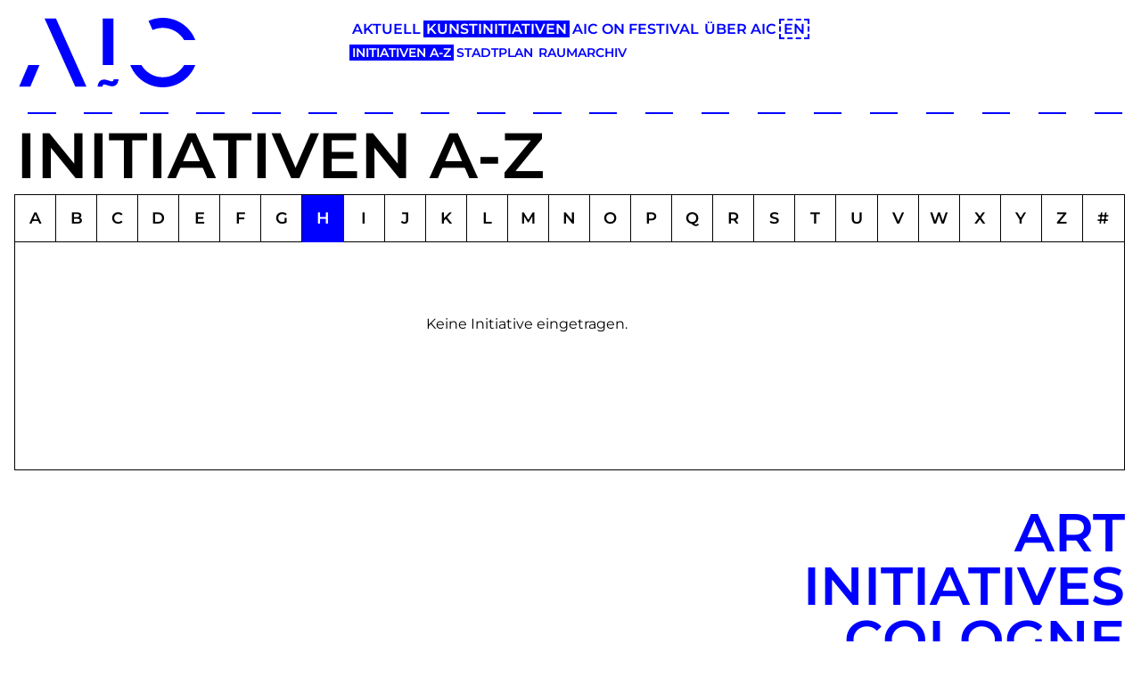

--- FILE ---
content_type: text/html; charset=UTF-8
request_url: https://aic.cologne/de/initiatives/spaces/H
body_size: 5269
content:
<!DOCTYPE html>
<html lang="de">

<head>
  <meta charset="utf-8" />
  <meta name="viewport" content="width=device-width,initial-scale=1.0">

  <title>
    Art Initiatives Cologne | Initiativen A-Z  </title>
  
  <meta name="description" content="">
  <meta name="keywords" content="">
  <meta name="made-by" content="Design and technical realization by brauchbarkeit (https://www.brauchbarkeit.de/)">

  <meta name="subject" content="Art Initiatives Cologne">
  <meta name="publisher" content="Art Initiatives Cologne" />
  <meta name="copyright" content="Art Initiatives Cologne" />

  <meta name="twitter:url" content="https://aic.cologne/de/initiatives/spaces">
  <meta name="twitter:title" content="Art Initiatives Cologne | Initiativen A-Z">
  <meta name="twitter:description" content="">

  <meta property="og:title" content="Art Initiatives Cologne | Initiativen A-Z">
  <meta property="og:description" content="">
  <meta property="og:type" content="website">
  <meta property="og:url" content="https://aic.cologne/de/initiatives/spaces">
  <meta property="og:site_name" content="Art Initiatives Cologne">
  <meta property="og:locale" content="de">
  <meta property="article:author" content="Art Initiatives Cologne">

  <meta name="robots" content="index, follow">
  <meta name="googlebot" content="index,follow">
  <meta name="author" content="Art Initiatives Cologne">
  <meta name="generator" content="Kirby CMS">

  <link rel="canonical" href="https://aic.cologne/de/initiatives/spaces">

          <meta property="og:image" content="https://aic.cologne/media/site/6caf145ba2-1767454879/img-1559-t-1200x630-crop.jpg">
    <meta property="twitter:image" content="https://aic.cologne/media/site/6caf145ba2-1767454879/img-1559-t-1200x630-crop.jpg">
    <meta name="twitter:card" content="summary_large_image">
  
  <link rel="apple-touch-icon" sizes="180x180" href="/src/images/favicons/apple-touch-icon.png">
  <link rel="icon" type="image/png" sizes="32x32" href="/src/images/favicons/favicon-32x32.png">
  <link rel="icon" type="image/png" sizes="16x16" href="/src/images/favicons/favicon-16x16.png">
  <link rel="manifest" href="/src/images/favicons/site.webmanifest">
  <link rel="mask-icon" href="/src/images/favicons/safari-pinned-tab.svg" color="#5bbad5">
  <link rel="shortcut icon" href="/src/images/favicons/favicon.ico">
  <meta name="msapplication-TileColor" content="#da532c">
  <meta name="msapplication-config" content="/src/images/favicons/browserconfig.xml">
  <meta name="theme-color" content="#ffffff">

  
  
  <link rel="stylesheet" href="/src/build/assets/main-B-3nIEqt.css" />
  <script type="module" src="/src/build/assets/main-WRFagAaz.js"></script>

  <style>
    /* SCROLLBAR-COLOR */
    /* Works on Firefox */
    * {
      scrollbar-width: thin;
      scrollbar-color: #0000ff white;
    }

    /* Works on Chrome, Edge, and Safari */
    *::-webkit-scrollbar {
      width: 12px;
    }

    *::-webkit-scrollbar-track {
      background: white;
    }

    *::-webkit-scrollbar-thumb {
      background-color: #0000ff;
      border-radius: 20px;
      border: 3px solid white;
    }
    /* SCROLLBAR-COLOR */

    .c--ci-font,
    .is-active {
      color:
        #0000ff      ;
    }

    :root {
      --brand-color: #0000ff;
    }

    .hover a:hover,
    .ahover:hover {
      text-decoration: underline !important;
      color:
        #0000ff      ;
    }

    .box--colored {
      background-color:
        #0000ff      ;
      border-color:
        #0000ff      ;
    }

    .border-c--ci {
      border-color:
        #0000ff      ;
    }

    .c-responsive-external-video__consent:before {
      background-color:
        #0000ff      ;
    }

    .c--ci {
      color:
        #0000ff      ;
    }

    .calendar-nav__item:hover,
    .calendar-nav__item.is-active,
    .space--pagination:hover,
    .today {
      background-color:
        #0000ff      ;
    }

    .outline-color {
      outline-color:
        #0000ff      ;
    }

    /* .spaces-index__item:hover,
    .spaces-index__item.is-active {
      background-color:
              ;
      !important
    } */
  </style>

  
	<script>
	  	var _paq = window._paq || [];
                    _paq.push(['disableCookies']);
        		_paq.push(['trackPageView']);
	  	_paq.push(['enableLinkTracking']);
	    (function() {
	    	var u='https://matomo.aic.cologne/';
	    	_paq.push(['setTrackerUrl', u+'matomo.php']);
	    	_paq.push(['setSiteId', 1]);
	    	var d=document, g=d.createElement('script'), s=d.getElementsByTagName('script')[0];
	    	g.type='text/javascript'; g.async=true; g.defer=true; g.src=u+'matomo.js'; s.parentNode.insertBefore(g,s);
	  	})();
	</script>


</head>

<body>
  <div id="cookies-eu-banner" style="display: none;">
      <a href="/datenschutz" id="cookies-eu-more">
      </a>
  <button id="cookies-eu-reject">
      </button>
  <button id="cookies-eu-accept">
    Akzeptieren  </button>
</div>  <header class="header border-b border-dashed border-dashed--horizontal border-brand"
  style="--border-color: #0000ff; border-bottom-width: 2px;">

  <div class="aic-container header__container">

    <div class="header__container__left">
      <a href="https://aic.cologne/de">
        <svg viewBox="0 0 266 104" xmlns="http://www.w3.org/2000/svg" fill="#0000ff" style="max-width: 200px;">
  <path
    d="m102.29 102.86l-45.45-101.96h-17.04l45.852 101.96h16.647m-86.51-32.27l-13.782 32.27h16.697l13.608-32.27h-16.523m232.41 0c-6.415 10.97-18.314 18.361-31.914 18.361-13.6 0-25.499-7.391-31.914-18.361h-16.65c7.482 19.535 26.398 33.411 48.564 33.411 22.17 0 41.08-13.876 48.564-33.411h-16.65m-31.914-70.59c-7.599 0-14.811 1.64-21.318 4.57l6.13 13.752c4.635-2.099 9.776-3.273 15.187-3.273 13.6 0 25.5 7.391 31.914 18.362h16.65c-7.482-19.536-26.398-33.411-48.564-33.411m-97.28 102.86l.243-1.346c.267-1.477.657-2.776 1.159-3.861.53-1.144 1.206-2.109 2.01-2.868.469-.44.971-.824 1.489-1.142.09-.056.177-.106.264-.156 1.288-.729 2.744-1.089 4.362-1.089.514 0 1.057.036 1.613.107.657.078 1.346.212 2.109.411.308.075.604.149.889.234l3.938 1.2 1.352.403c.351.104.801.204 1.339.295.35.059.585.09.738.107.146.013.242.017.303.02.257-.007.573-.053.975-.367.048-.037.097-.082.145-.128.194-.222.33-.411.451-.61.168-.312.299-.649.401-1.026l.272-1h7.258l-.243 1.346c-.267 1.478-.656 2.776-1.159 3.86-.529 1.144-1.205 2.109-2.01 2.869-.469.441-.971.825-1.488 1.141-.09.057-.175.106-.262.156-1.29.73-2.746 1.09-4.364 1.09-.515 0-1.057-.036-1.614-.107-.656-.078-1.345-.212-2.107-.411-.309-.075-.605-.149-.89-.234l-3.939-1.2-1.351-.402c-.352-.105-.803-.204-1.339-.295-.35-.059-.585-.089-.737-.106-.147-.013-.242-.017-.305-.02-.256.007-.572.054-.974.366-.052.042-.1.085-.148.132-.19.218-.327.406-.447.607-.169.312-.3.65-.402 1.027l-.271 1h-7.259m7.585-32.27h16.14v-69.68h-16.14v69.68" />
</svg>
      </a>

      <div class="menu-button-wrapper">
        <button class="menu-button text-brand" style="--color: #0000ff">
          <svg class="menu-button__icon" xmlns="http://www.w3.org/2000/svg" fill="none" viewBox="0 0 24 24"
            stroke-width="3.0" stroke="currentColor">
            <path stroke-linecap="round" stroke-linejoin="round" d="M6 18L18 6M6 6l12 12" />
          </svg>
        </button>
      </div>
    </div>

    <div class="header__container__right">
      <nav class="navigation" data-collapsed="true">
        <ul class="navigation__list">
                      
              <li class="navigation__item">
                <a class="navigation__link  text-brand"
                  style="--color: #0000ff; --background-color: #0000ff;"
                  href="https://aic.cologne/de/current/news">
                  Aktuell                </a>

                              </li>

                                  
              <li class="navigation__item">
                <a class="navigation__link navigation__link--active text-brand"
                  style="--color: #0000ff; --background-color: #0000ff;"
                  href="https://aic.cologne/de/initiatives/spaces">
                  Kunstinitiativen                </a>

                                  <nav class="sub-navigation sub-navigation--mobile">
                    <ul class="sub-navigation__list">
                                                                        <li class="sub-navigation__item">
                            <a class="sub-navigation__link sub-navigation__link--active text-brand"
                              style="--color: #0000ff; --background-color: #0000ff;"
                              href="https://aic.cologne/de/initiatives/spaces">
                              Initiativen A-Z                            </a>
                          </li>
                                                                                                <li class="sub-navigation__item">
                            <a class="sub-navigation__link  text-brand"
                              style="--color: #0000ff; --background-color: #0000ff;"
                              href="https://aic.cologne/de/initiatives/map">
                              Stadtplan                            </a>
                          </li>
                                                                                                <li class="sub-navigation__item">
                            <a class="sub-navigation__link  text-brand"
                              style="--color: #0000ff; --background-color: #0000ff;"
                              href="https://aic.cologne/de/initiatives/archive">
                              Raumarchiv                            </a>
                          </li>
                                                                  </ul>
                  </nav>
                              </li>

                                  
              <li class="navigation__item">
                <a class="navigation__link  text-brand"
                  style="--color: #0000ff; --background-color: #0000ff;"
                  href="https://aic.cologne/de/aic-on-festival/aic-x-review">
                  AIC ON Festival                </a>

                              </li>

                                  
              <li class="navigation__item">
                <a class="navigation__link  text-brand"
                  style="--color: #0000ff; --background-color: #0000ff;"
                  href="https://aic.cologne/de/network/association">
                  &Uuml;ber AIC                </a>

                              </li>

                      
          <li class="navigation__item margin-t sm:margin-t" style="--margin-top: 20px; --margin-top-sm: 0px;">
            
            <a class="navigation__link border border-dashed text-brand border-brand"
              style="--color: #0000ff; --background-color: #0000ff; --border-color: #0000ff; border-width: 2px;"
              href="https://aic.cologne/en/initiatives/spaces">
              EN            </a>
          </li>
        </ul>

        <nav class="sub-navigation sub-navigation--desktop">
          <ul class="sub-navigation__list">
                                                    
                                                      <li class="sub-navigation__item">
                      <a class="sub-navigation__link sub-navigation__link--active text-brand"
                        style="--color: #0000ff; --background-color: #0000ff;"
                        href="https://aic.cologne/de/initiatives/spaces">
                        Initiativen A-Z                      </a>
                    </li>
                                                                        <li class="sub-navigation__item">
                      <a class="sub-navigation__link  text-brand"
                        style="--color: #0000ff; --background-color: #0000ff;"
                        href="https://aic.cologne/de/initiatives/map">
                        Stadtplan                      </a>
                    </li>
                                                                        <li class="sub-navigation__item">
                      <a class="sub-navigation__link  text-brand"
                        style="--color: #0000ff; --background-color: #0000ff;"
                        href="https://aic.cologne/de/initiatives/archive">
                        Raumarchiv                      </a>
                    </li>
                                  
                <li class="navigation__item display-hidden md:display-block" style="visibility: hidden;">
                  
                  <a class="navigation__link text-brand"
                    style="--color: #0000ff; --background-color: #0000ff;"
                    href="https://aic.cologne/en/initiatives/spaces">
                    EN                  </a>
                </li>

                                                                                        </ul>
        </nav>
      </nav>
    </div>

  </div>
</header>
    <div class="aic-container aic-container--content">
  <div class="w-full">
  <h1 class="font-semibold text-left uppercase text-4xl xs:text-5xl md:text-6xl lg:text-7xl padding hyphens-auto" style="--padding: 10px 0;">
    Initiativen A-Z  </h1>
</div>

    <div class="spaces-index  box--border  box--border--bottom-none  margin--neg-left  margin--neg-top">
            <div class="grid  grid--full">
        <div class="grid__item  one-third  lap-one-half  palm-one-whole">
          <div class="spaces-index__section">
                      <a class="spaces-index__item  box--border--right  " href="/de/initiatives/spaces/A" style="--background-color: #0000ff">
              A
            </a>
                      <a class="spaces-index__item  box--border--right  " href="/de/initiatives/spaces/B" style="--background-color: #0000ff">
              B
            </a>
                      <a class="spaces-index__item  box--border--right  " href="/de/initiatives/spaces/C" style="--background-color: #0000ff">
              C
            </a>
                      <a class="spaces-index__item  box--border--right  " href="/de/initiatives/spaces/D" style="--background-color: #0000ff">
              D
            </a>
                      <a class="spaces-index__item  box--border--right  " href="/de/initiatives/spaces/E" style="--background-color: #0000ff">
              E
            </a>
                      <a class="spaces-index__item  box--border--right  " href="/de/initiatives/spaces/F" style="--background-color: #0000ff">
              F
            </a>
                      <a class="spaces-index__item  box--border--right  " href="/de/initiatives/spaces/G" style="--background-color: #0000ff">
              G
            </a>
                      <a class="spaces-index__item  box--border--right  is-active" href="/de/initiatives/spaces/H" style="--background-color: #0000ff">
              H
            </a>
                      <a class="spaces-index__item  box--border--right  " href="/de/initiatives/spaces/I" style="--background-color: #0000ff">
              I
            </a>
                    </div>
        </div><!--
        --><div class="grid__item  one-third  lap-one-half  palm-one-whole">
          <div class="spaces-index__section">
                          <a class="spaces-index__item  box--border--right  " href="/de/initiatives/spaces/J" style="--background-color: #0000ff">
                J
              </a>
                          <a class="spaces-index__item  box--border--right  " href="/de/initiatives/spaces/K" style="--background-color: #0000ff">
                K
              </a>
                          <a class="spaces-index__item  box--border--right  " href="/de/initiatives/spaces/L" style="--background-color: #0000ff">
                L
              </a>
                          <a class="spaces-index__item  box--border--right  " href="/de/initiatives/spaces/M" style="--background-color: #0000ff">
                M
              </a>
                          <a class="spaces-index__item  box--border--right  " href="/de/initiatives/spaces/N" style="--background-color: #0000ff">
                N
              </a>
                          <a class="spaces-index__item  box--border--right  " href="/de/initiatives/spaces/O" style="--background-color: #0000ff">
                O
              </a>
                          <a class="spaces-index__item  box--border--right  " href="/de/initiatives/spaces/P" style="--background-color: #0000ff">
                P
              </a>
                          <a class="spaces-index__item  box--border--right  " href="/de/initiatives/spaces/Q" style="--background-color: #0000ff">
                Q
              </a>
                          <a class="spaces-index__item  box--border--right  " href="/de/initiatives/spaces/R" style="--background-color: #0000ff">
                R
              </a>
                      </div>
        </div><!--
        --><div class="grid__item  one-third  lap-one-half  palm-one-whole">
          <div class="spaces-index__section">
                      <a class="spaces-index__item  box--border--right  " href="/de/initiatives/spaces/S" style="--background-color: #0000ff">
                S
            </a>
                      <a class="spaces-index__item  box--border--right  " href="/de/initiatives/spaces/T" style="--background-color: #0000ff">
                T
            </a>
                      <a class="spaces-index__item  box--border--right  " href="/de/initiatives/spaces/U" style="--background-color: #0000ff">
                U
            </a>
                      <a class="spaces-index__item  box--border--right  " href="/de/initiatives/spaces/V" style="--background-color: #0000ff">
                V
            </a>
                      <a class="spaces-index__item  box--border--right  " href="/de/initiatives/spaces/W" style="--background-color: #0000ff">
                W
            </a>
                      <a class="spaces-index__item  box--border--right  " href="/de/initiatives/spaces/X" style="--background-color: #0000ff">
                X
            </a>
                      <a class="spaces-index__item  box--border--right  " href="/de/initiatives/spaces/Y" style="--background-color: #0000ff">
                Y
            </a>
                      <a class="spaces-index__item  box--border--right  " href="/de/initiatives/spaces/Z" style="--background-color: #0000ff">
                Z
            </a>
                      <a class="spaces-index__item  " href="/de/initiatives/spaces/9" style="--background-color: #0000ff">
              #
            </a>
          </div>
        </div>
      </div>
    </div>
    <div class="space-list  box--border--bottom   margin--neg-left ">
  <div class="space-list__item  box--border  box--border--bottom-none  box--fixed-height">
  <div class="grid  grid--full">
    <div class="grid__item  one-third  lap-one-half  hide--palm">
      <div class="box  box--aspect-ratio">
        <div class="box__content">

        </div>
      </div>
    </div><!--
    --><div class="grid__item  one-third  lap-one-half  palm-one-whole">
      <div class="box  box--aspect-ratio">
        <div class="box__content">
          <br/><br/>
          Keine Initiative eingetragen.        </div>
      </div>
    </div><!--
    --><div class="grid__item  one-third  hide--lap  hide--palm">
      <div class="box  box--aspect-ratio">
        <div class="box__content">

        </div>
      </div>
    </div>
  </div>
</div>

</div>
  </div>


  <footer class="aic-container footer">
  <nav>
    <ul class="footer__list">
      <li class="text-right margin-b" style="margin-bottom: 0px;">
        <a href="https://aic.cologne/de" class="footer__link font-semibold text-4xl md:text-6xl uppercase text-brand"
          style="--color: #0000ff">
          Art Initiatives Cologne        </a>
      </li>
              <li class="text-right">
          <a href="https://aic.cologne/de/network/datenschutz" class="footer__link footer__link--light font-semibold text-4xl md:text-6xl uppercase text-brand"
            style="--color: #0000ff; --background-color: #0000ff;">
            Datenschutz          </a>
        </li>
                    <li class="text-right">
          <a href="https://aic.cologne/de/network/contact" class="footer__link footer__link--light font-semibold text-4xl md:text-6xl uppercase text-brand"
            style="--color: #0000ff; --background-color: #0000ff;">
            Impressum          </a>
        </li>
                    <li class="text-right">
          <a href="https://aic.cologne/de/network/newsletter" class="footer__link footer__link--light font-semibold text-4xl md:text-6xl uppercase text-brand"
            style="--color: #0000ff; --background-color: #0000ff;">
            Newsletter
          </a>
        </li>
            <li class="text-right">
        <a href="https://www.facebook.com/aic.cologne" class="footer__link footer__link--light font-semibold text-4xl md:text-6xl uppercase text-brand"
          style="--color: #0000ff; --background-color: #0000ff;">
          Facebook        </a>
      </li>
      <li class="text-right">
        <!-- Small link variant -->
        <!-- class="footer__link font-semibold footer__link--sm text-sm uppercase text-brand" -->
        <a href="https://www.instagram.com/aic_artinitiativescologne/"
          class="footer__link footer__link--light font-semibold text-4xl md:text-6xl uppercase text-brand"
          style="--color: #0000ff; --background-color: #0000ff;">
          Instagram        </a>
      </li>
    </ul>
  </nav>
</footer>

<div class="border-b border-dashed border-dashed--horizontal border-brand margin-b"
  style="--border-color: #0000ff; border-bottom-width: 2px; margin-bottom: 100px;">
  <div class="aic-container">
    <div class="display-grid grid-cols-12 items-end">
      <div class="col-span-12 md:col-span-3 border border-b-0" style="height: 210px;">
        <a href="https://aic.cologne/de" style="width: 100%; height: 100%; display: grid; place-items: center;">
          <svg viewBox="0 0 266 104" xmlns="http://www.w3.org/2000/svg" fill="#000" style="max-width: 200px;">
  <path
    d="m102.29 102.86l-45.45-101.96h-17.04l45.852 101.96h16.647m-86.51-32.27l-13.782 32.27h16.697l13.608-32.27h-16.523m232.41 0c-6.415 10.97-18.314 18.361-31.914 18.361-13.6 0-25.499-7.391-31.914-18.361h-16.65c7.482 19.535 26.398 33.411 48.564 33.411 22.17 0 41.08-13.876 48.564-33.411h-16.65m-31.914-70.59c-7.599 0-14.811 1.64-21.318 4.57l6.13 13.752c4.635-2.099 9.776-3.273 15.187-3.273 13.6 0 25.5 7.391 31.914 18.362h16.65c-7.482-19.536-26.398-33.411-48.564-33.411m-97.28 102.86l.243-1.346c.267-1.477.657-2.776 1.159-3.861.53-1.144 1.206-2.109 2.01-2.868.469-.44.971-.824 1.489-1.142.09-.056.177-.106.264-.156 1.288-.729 2.744-1.089 4.362-1.089.514 0 1.057.036 1.613.107.657.078 1.346.212 2.109.411.308.075.604.149.889.234l3.938 1.2 1.352.403c.351.104.801.204 1.339.295.35.059.585.09.738.107.146.013.242.017.303.02.257-.007.573-.053.975-.367.048-.037.097-.082.145-.128.194-.222.33-.411.451-.61.168-.312.299-.649.401-1.026l.272-1h7.258l-.243 1.346c-.267 1.478-.656 2.776-1.159 3.86-.529 1.144-1.205 2.109-2.01 2.869-.469.441-.971.825-1.488 1.141-.09.057-.175.106-.262.156-1.29.73-2.746 1.09-4.364 1.09-.515 0-1.057-.036-1.614-.107-.656-.078-1.345-.212-2.107-.411-.309-.075-.605-.149-.89-.234l-3.939-1.2-1.351-.402c-.352-.105-.803-.204-1.339-.295-.35-.059-.585-.089-.737-.106-.147-.013-.242-.017-.305-.02-.256.007-.572.054-.974.366-.052.042-.1.085-.148.132-.19.218-.327.406-.447.607-.169.312-.3.65-.402 1.027l-.271 1h-7.259m7.585-32.27h16.14v-69.68h-16.14v69.68" />
</svg>
        </a>
      </div>
      <div class="display-hidden md:display-block col-span-3"></div>
      <div class="display-hidden md:display-block col-span-3 border border-b-0 border-r-0" style="height: 100px;"></div>
      <div class="display-hidden md:display-block col-span-3 border border-b-0" style="height: 100px;"></div>
    </div>
  </div>
</div>

  <script src="https://aic.cologne/src/js/legacy/app.js"></script>
  <script type="text/javascript">
    $(document).ready(function () {
      $(".js-tabs a").click(function (event) {
        event.preventDefault();
        $(this).addClass("is-active");
        $(this).siblings().removeClass("is-active");
        var tab = $(this).attr("href");
        $(".js-tab").not(tab).css("display", "none");
        $(tab).fadeIn();
      });

      var $silderItemBars = $(".home__slider__bar");
      var $slider = $(".slider");

      $slider.on("init", function (slick) {
        $silderItemBars.eq(0).addClass("home__slider__bar--zoom");
      });

      $slider
        .slick({
          autoplay: true,
          autoplaySpeed: 5000,
          arrows: true,
          // variableWidth: true,
          adaptiveHeight: true,
          adaptiveWidth: true,

          slidesToShow: 1,
          prevArrow:
            '<button type="button" class="slick-prev  svg-icon-arrow--left--black"></button>',
          nextArrow:
            '<button type="button" class="slick-next  svg-icon-arrow--right--black"></button>',
        })
        .on("afterChange", function (event, slick, currentSlide) {
          $silderItemBars.each(function (i) {
            var $el = $(this);
            if (i == currentSlide) {
              $el.addClass("home__slider__bar--zoom");
            } else {
              $el.removeClass("home__slider__bar--zoom");
            }
          });
        });

      $(window).on("resize load", function () {
        if ($(window).width() < 625) {
          $("#headerFirst").removeClass("box--aspect-ratio");
          $("#toggle").show();
          $("#changeOne").insertAfter("#changeTwo");
          $("#infotext").insertBefore("#calendar");
        } else if ($(window).width() < 800) {
          $("#headerFirst").removeClass("box--aspect-ratio");
          $("#toggle").show();
          $("#changeTwo").insertAfter("#changeOne");
          $("#infotext").insertBefore("#coloredText");
        } else {
          $("#headerFirst").addClass("box--aspect-ratio");
          $("#toggle").hide();
          $(".mobile-nav").hide();
          $("#changeTwo").insertAfter("#changeOne");
          $("#infotext").insertBefore("#coloredText");
        }
      });

      $("#toggle").click(function (e) {
        $(".mobile-nav").slideToggle(250);
        if ($(this).hasClass("mobile-nav-active")) {
          $(this).removeClass("mobile-nav-active").addClass("mobile-nav-inactive");
        } else {
          $(this).addClass("mobile-nav-active").removeClass("mobile-nav-inactive");
        }
        e.preventDefault();
      });

      $(window).on("load scroll", function (event) {
        $(".box--scaled1").each(function (i, el) {
          var el = $(el);
          if (el.visible() || el.vis(true)) {
            el.addClass("resize1");
          }
        });
        $(".box--scaled05").each(function (i, el) {
          var el = $(el);
          if (el.visible(true) || el.vis(true)) {
            el.addClass("resize05");
          }
        });
        $(".aic-header__box--mid").each(function (i, el) {
          var el = $(el);
          if (el.visible(true) || el.vis(true)) {
            el.addClass("resize1-translate");
          }
        });
      });

      var i = 1;
      var lang = {
        am: "",
        pm: "",
        AM: "",
        PM: "",
        decimal: ".",
        mins: "Min",
        hr: "Std",
        hrs: "Std",
      };
      var options = {
        timeFormat: "G:ia",
        lang: lang,
        show2400: true,
        scrollDefault: "18:00",
      };
    });
  </script>

</body>

</html>
